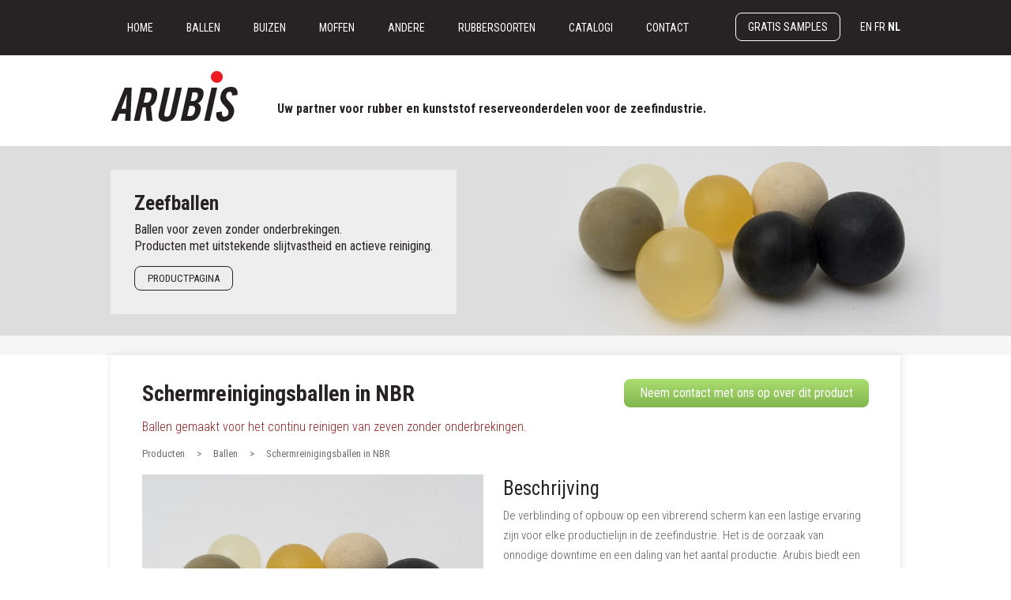

--- FILE ---
content_type: text/html; charset=UTF-8
request_url: https://www.arubis.be/nl/products/schermreinigingsballen-in-nbr/
body_size: 9346
content:


<!DOCTYPE html>
<html>

<head>
	<meta charset="UTF-8">
	<meta name="viewport" content="width=device-width, initial-scale=1, maximum-scale=1, user-scalable=no">
	<title>Schermreinigingsballen in NBR | Arubis</title>
	<link rel="profile" href="http://gmpg.org/xfn/11">
	<link rel="pingback" href="https://www.arubis.be/xmlrpc.php">
	<link href='https://fonts.googleapis.com/css?family=Roboto+Condensed:400,700,300' rel='stylesheet' type='text/css'>
	<link rel="stylesheet" href="https://www.arubis.be/wp-content/themes/arubis/style.css?s" type="text/css" />
	<!--[if lt IE 9]>
	<script src="https://www.arubis.be/wp-content/themes/arubis/js/html5.js"></script>
	<![endif]-->

	<!-- Google Analytics -->
	<script>
		(function(i,s,o,g,r,a,m){i['GoogleAnalyticsObject']=r;i[r]=i[r]||function(){
		(i[r].q=i[r].q||[]).push(arguments)},i[r].l=1*new Date();a=s.createElement(o),
		m=s.getElementsByTagName(o)[0];a.async=1;a.src=g;m.parentNode.insertBefore(a,m)
		})(window,document,'script','https://www.google-analytics.com/analytics.js','ga');

		ga('create', 'UA-31015356-1', 'auto');
		ga('send', 'pageview');
	</script>

	<!-- Alexa Script -->
	<script type="text/javascript">
	_atrk_opts = { atrk_acct:"sfR3n1aMp410uP", domain:"arubis.be",dynamic: true};
	(function() { var as = document.createElement('script'); as.type = 'text/javascript'; as.async = true; as.src = "https://d31qbv1cthcecs.cloudfront.net/atrk.js"; var s = document.getElementsByTagName('script')[0];s.parentNode.insertBefore(as, s); })();
	</script>
	<noscript><img src="https://d5nxst8fruw4z.cloudfront.net/atrk.gif?account=sfR3n1aMp410uP" style="display:none" height="1" width="1" alt="" /></noscript>

	<meta name='robots' content='index, follow, max-image-preview:large, max-snippet:-1, max-video-preview:-1' />
<link rel="alternate" href="https://www.arubis.be/products/screen-cleaning-balls-nbr/" hreflang="en" />
<link rel="alternate" href="https://www.arubis.be/fr/products/balles-de-nettoyage-decran-en-nbr/" hreflang="fr" />
<link rel="alternate" href="https://www.arubis.be/nl/products/schermreinigingsballen-in-nbr/" hreflang="nl" />

	<!-- This site is optimized with the Yoast SEO plugin v19.10 - https://yoast.com/wordpress/plugins/seo/ -->
	<meta name="description" content="Screen cleaning or deblinding balls manufactured to clean the screens, meshes and sieves in the sifting industry." />
	<link rel="canonical" href="https://www.arubis.be/nl/products/schermreinigingsballen-in-nbr/" />
	<meta property="og:locale" content="nl_BE" />
	<meta property="og:locale:alternate" content="en_US" />
	<meta property="og:locale:alternate" content="fr_FR" />
	<meta property="og:type" content="article" />
	<meta property="og:title" content="Schermreinigingsballen in NBR | Arubis" />
	<meta property="og:description" content="Screen cleaning or deblinding balls manufactured to clean the screens, meshes and sieves in the sifting industry." />
	<meta property="og:url" content="https://www.arubis.be/nl/products/schermreinigingsballen-in-nbr/" />
	<meta property="og:site_name" content="Arubis" />
	<meta name="twitter:card" content="summary_large_image" />
	<script type="application/ld+json" class="yoast-schema-graph">{"@context":"https://schema.org","@graph":[{"@type":"WebPage","@id":"https://www.arubis.be/nl/products/schermreinigingsballen-in-nbr/","url":"https://www.arubis.be/nl/products/schermreinigingsballen-in-nbr/","name":"Schermreinigingsballen in NBR | Arubis","isPartOf":{"@id":"https://www.arubis.be/nl/start/#website"},"datePublished":"2018-05-03T12:39:24+00:00","dateModified":"2018-05-03T12:39:24+00:00","description":"Screen cleaning or deblinding balls manufactured to clean the screens, meshes and sieves in the sifting industry.","breadcrumb":{"@id":"https://www.arubis.be/nl/products/schermreinigingsballen-in-nbr/#breadcrumb"},"inLanguage":"nl-BE","potentialAction":[{"@type":"ReadAction","target":["https://www.arubis.be/nl/products/schermreinigingsballen-in-nbr/"]}]},{"@type":"BreadcrumbList","@id":"https://www.arubis.be/nl/products/schermreinigingsballen-in-nbr/#breadcrumb","itemListElement":[{"@type":"ListItem","position":1,"name":"Home","item":"https://www.arubis.be/nl/start/"},{"@type":"ListItem","position":2,"name":"Products","item":"https://www.arubis.be/nl/products/"},{"@type":"ListItem","position":3,"name":"Schermreinigingsballen in NBR"}]},{"@type":"WebSite","@id":"https://www.arubis.be/nl/start/#website","url":"https://www.arubis.be/nl/start/","name":"Arubis","description":"Rubber and plastic spare parts for sifters and the sifting industry","potentialAction":[{"@type":"SearchAction","target":{"@type":"EntryPoint","urlTemplate":"https://www.arubis.be/nl/start/?s={search_term_string}"},"query-input":"required name=search_term_string"}],"inLanguage":"nl-BE"}]}</script>
	<!-- / Yoast SEO plugin. -->


<link rel='dns-prefetch' href='//cdnjs.cloudflare.com' />
<script type="text/javascript">
window._wpemojiSettings = {"baseUrl":"https:\/\/s.w.org\/images\/core\/emoji\/14.0.0\/72x72\/","ext":".png","svgUrl":"https:\/\/s.w.org\/images\/core\/emoji\/14.0.0\/svg\/","svgExt":".svg","source":{"concatemoji":"https:\/\/www.arubis.be\/wp-includes\/js\/wp-emoji-release.min.js?ver=6.1.9"}};
/*! This file is auto-generated */
!function(e,a,t){var n,r,o,i=a.createElement("canvas"),p=i.getContext&&i.getContext("2d");function s(e,t){var a=String.fromCharCode,e=(p.clearRect(0,0,i.width,i.height),p.fillText(a.apply(this,e),0,0),i.toDataURL());return p.clearRect(0,0,i.width,i.height),p.fillText(a.apply(this,t),0,0),e===i.toDataURL()}function c(e){var t=a.createElement("script");t.src=e,t.defer=t.type="text/javascript",a.getElementsByTagName("head")[0].appendChild(t)}for(o=Array("flag","emoji"),t.supports={everything:!0,everythingExceptFlag:!0},r=0;r<o.length;r++)t.supports[o[r]]=function(e){if(p&&p.fillText)switch(p.textBaseline="top",p.font="600 32px Arial",e){case"flag":return s([127987,65039,8205,9895,65039],[127987,65039,8203,9895,65039])?!1:!s([55356,56826,55356,56819],[55356,56826,8203,55356,56819])&&!s([55356,57332,56128,56423,56128,56418,56128,56421,56128,56430,56128,56423,56128,56447],[55356,57332,8203,56128,56423,8203,56128,56418,8203,56128,56421,8203,56128,56430,8203,56128,56423,8203,56128,56447]);case"emoji":return!s([129777,127995,8205,129778,127999],[129777,127995,8203,129778,127999])}return!1}(o[r]),t.supports.everything=t.supports.everything&&t.supports[o[r]],"flag"!==o[r]&&(t.supports.everythingExceptFlag=t.supports.everythingExceptFlag&&t.supports[o[r]]);t.supports.everythingExceptFlag=t.supports.everythingExceptFlag&&!t.supports.flag,t.DOMReady=!1,t.readyCallback=function(){t.DOMReady=!0},t.supports.everything||(n=function(){t.readyCallback()},a.addEventListener?(a.addEventListener("DOMContentLoaded",n,!1),e.addEventListener("load",n,!1)):(e.attachEvent("onload",n),a.attachEvent("onreadystatechange",function(){"complete"===a.readyState&&t.readyCallback()})),(e=t.source||{}).concatemoji?c(e.concatemoji):e.wpemoji&&e.twemoji&&(c(e.twemoji),c(e.wpemoji)))}(window,document,window._wpemojiSettings);
</script>
<style type="text/css">
img.wp-smiley,
img.emoji {
	display: inline !important;
	border: none !important;
	box-shadow: none !important;
	height: 1em !important;
	width: 1em !important;
	margin: 0 0.07em !important;
	vertical-align: -0.1em !important;
	background: none !important;
	padding: 0 !important;
}
</style>
	<link rel='stylesheet' id='wp-block-library-css' href='https://www.arubis.be/wp-includes/css/dist/block-library/style.min.css?ver=6.1.9' type='text/css' media='all' />
<link rel='stylesheet' id='classic-theme-styles-css' href='https://www.arubis.be/wp-includes/css/classic-themes.min.css?ver=1' type='text/css' media='all' />
<style id='global-styles-inline-css' type='text/css'>
body{--wp--preset--color--black: #000000;--wp--preset--color--cyan-bluish-gray: #abb8c3;--wp--preset--color--white: #ffffff;--wp--preset--color--pale-pink: #f78da7;--wp--preset--color--vivid-red: #cf2e2e;--wp--preset--color--luminous-vivid-orange: #ff6900;--wp--preset--color--luminous-vivid-amber: #fcb900;--wp--preset--color--light-green-cyan: #7bdcb5;--wp--preset--color--vivid-green-cyan: #00d084;--wp--preset--color--pale-cyan-blue: #8ed1fc;--wp--preset--color--vivid-cyan-blue: #0693e3;--wp--preset--color--vivid-purple: #9b51e0;--wp--preset--gradient--vivid-cyan-blue-to-vivid-purple: linear-gradient(135deg,rgba(6,147,227,1) 0%,rgb(155,81,224) 100%);--wp--preset--gradient--light-green-cyan-to-vivid-green-cyan: linear-gradient(135deg,rgb(122,220,180) 0%,rgb(0,208,130) 100%);--wp--preset--gradient--luminous-vivid-amber-to-luminous-vivid-orange: linear-gradient(135deg,rgba(252,185,0,1) 0%,rgba(255,105,0,1) 100%);--wp--preset--gradient--luminous-vivid-orange-to-vivid-red: linear-gradient(135deg,rgba(255,105,0,1) 0%,rgb(207,46,46) 100%);--wp--preset--gradient--very-light-gray-to-cyan-bluish-gray: linear-gradient(135deg,rgb(238,238,238) 0%,rgb(169,184,195) 100%);--wp--preset--gradient--cool-to-warm-spectrum: linear-gradient(135deg,rgb(74,234,220) 0%,rgb(151,120,209) 20%,rgb(207,42,186) 40%,rgb(238,44,130) 60%,rgb(251,105,98) 80%,rgb(254,248,76) 100%);--wp--preset--gradient--blush-light-purple: linear-gradient(135deg,rgb(255,206,236) 0%,rgb(152,150,240) 100%);--wp--preset--gradient--blush-bordeaux: linear-gradient(135deg,rgb(254,205,165) 0%,rgb(254,45,45) 50%,rgb(107,0,62) 100%);--wp--preset--gradient--luminous-dusk: linear-gradient(135deg,rgb(255,203,112) 0%,rgb(199,81,192) 50%,rgb(65,88,208) 100%);--wp--preset--gradient--pale-ocean: linear-gradient(135deg,rgb(255,245,203) 0%,rgb(182,227,212) 50%,rgb(51,167,181) 100%);--wp--preset--gradient--electric-grass: linear-gradient(135deg,rgb(202,248,128) 0%,rgb(113,206,126) 100%);--wp--preset--gradient--midnight: linear-gradient(135deg,rgb(2,3,129) 0%,rgb(40,116,252) 100%);--wp--preset--duotone--dark-grayscale: url('#wp-duotone-dark-grayscale');--wp--preset--duotone--grayscale: url('#wp-duotone-grayscale');--wp--preset--duotone--purple-yellow: url('#wp-duotone-purple-yellow');--wp--preset--duotone--blue-red: url('#wp-duotone-blue-red');--wp--preset--duotone--midnight: url('#wp-duotone-midnight');--wp--preset--duotone--magenta-yellow: url('#wp-duotone-magenta-yellow');--wp--preset--duotone--purple-green: url('#wp-duotone-purple-green');--wp--preset--duotone--blue-orange: url('#wp-duotone-blue-orange');--wp--preset--font-size--small: 13px;--wp--preset--font-size--medium: 20px;--wp--preset--font-size--large: 36px;--wp--preset--font-size--x-large: 42px;--wp--preset--spacing--20: 0.44rem;--wp--preset--spacing--30: 0.67rem;--wp--preset--spacing--40: 1rem;--wp--preset--spacing--50: 1.5rem;--wp--preset--spacing--60: 2.25rem;--wp--preset--spacing--70: 3.38rem;--wp--preset--spacing--80: 5.06rem;}:where(.is-layout-flex){gap: 0.5em;}body .is-layout-flow > .alignleft{float: left;margin-inline-start: 0;margin-inline-end: 2em;}body .is-layout-flow > .alignright{float: right;margin-inline-start: 2em;margin-inline-end: 0;}body .is-layout-flow > .aligncenter{margin-left: auto !important;margin-right: auto !important;}body .is-layout-constrained > .alignleft{float: left;margin-inline-start: 0;margin-inline-end: 2em;}body .is-layout-constrained > .alignright{float: right;margin-inline-start: 2em;margin-inline-end: 0;}body .is-layout-constrained > .aligncenter{margin-left: auto !important;margin-right: auto !important;}body .is-layout-constrained > :where(:not(.alignleft):not(.alignright):not(.alignfull)){max-width: var(--wp--style--global--content-size);margin-left: auto !important;margin-right: auto !important;}body .is-layout-constrained > .alignwide{max-width: var(--wp--style--global--wide-size);}body .is-layout-flex{display: flex;}body .is-layout-flex{flex-wrap: wrap;align-items: center;}body .is-layout-flex > *{margin: 0;}:where(.wp-block-columns.is-layout-flex){gap: 2em;}.has-black-color{color: var(--wp--preset--color--black) !important;}.has-cyan-bluish-gray-color{color: var(--wp--preset--color--cyan-bluish-gray) !important;}.has-white-color{color: var(--wp--preset--color--white) !important;}.has-pale-pink-color{color: var(--wp--preset--color--pale-pink) !important;}.has-vivid-red-color{color: var(--wp--preset--color--vivid-red) !important;}.has-luminous-vivid-orange-color{color: var(--wp--preset--color--luminous-vivid-orange) !important;}.has-luminous-vivid-amber-color{color: var(--wp--preset--color--luminous-vivid-amber) !important;}.has-light-green-cyan-color{color: var(--wp--preset--color--light-green-cyan) !important;}.has-vivid-green-cyan-color{color: var(--wp--preset--color--vivid-green-cyan) !important;}.has-pale-cyan-blue-color{color: var(--wp--preset--color--pale-cyan-blue) !important;}.has-vivid-cyan-blue-color{color: var(--wp--preset--color--vivid-cyan-blue) !important;}.has-vivid-purple-color{color: var(--wp--preset--color--vivid-purple) !important;}.has-black-background-color{background-color: var(--wp--preset--color--black) !important;}.has-cyan-bluish-gray-background-color{background-color: var(--wp--preset--color--cyan-bluish-gray) !important;}.has-white-background-color{background-color: var(--wp--preset--color--white) !important;}.has-pale-pink-background-color{background-color: var(--wp--preset--color--pale-pink) !important;}.has-vivid-red-background-color{background-color: var(--wp--preset--color--vivid-red) !important;}.has-luminous-vivid-orange-background-color{background-color: var(--wp--preset--color--luminous-vivid-orange) !important;}.has-luminous-vivid-amber-background-color{background-color: var(--wp--preset--color--luminous-vivid-amber) !important;}.has-light-green-cyan-background-color{background-color: var(--wp--preset--color--light-green-cyan) !important;}.has-vivid-green-cyan-background-color{background-color: var(--wp--preset--color--vivid-green-cyan) !important;}.has-pale-cyan-blue-background-color{background-color: var(--wp--preset--color--pale-cyan-blue) !important;}.has-vivid-cyan-blue-background-color{background-color: var(--wp--preset--color--vivid-cyan-blue) !important;}.has-vivid-purple-background-color{background-color: var(--wp--preset--color--vivid-purple) !important;}.has-black-border-color{border-color: var(--wp--preset--color--black) !important;}.has-cyan-bluish-gray-border-color{border-color: var(--wp--preset--color--cyan-bluish-gray) !important;}.has-white-border-color{border-color: var(--wp--preset--color--white) !important;}.has-pale-pink-border-color{border-color: var(--wp--preset--color--pale-pink) !important;}.has-vivid-red-border-color{border-color: var(--wp--preset--color--vivid-red) !important;}.has-luminous-vivid-orange-border-color{border-color: var(--wp--preset--color--luminous-vivid-orange) !important;}.has-luminous-vivid-amber-border-color{border-color: var(--wp--preset--color--luminous-vivid-amber) !important;}.has-light-green-cyan-border-color{border-color: var(--wp--preset--color--light-green-cyan) !important;}.has-vivid-green-cyan-border-color{border-color: var(--wp--preset--color--vivid-green-cyan) !important;}.has-pale-cyan-blue-border-color{border-color: var(--wp--preset--color--pale-cyan-blue) !important;}.has-vivid-cyan-blue-border-color{border-color: var(--wp--preset--color--vivid-cyan-blue) !important;}.has-vivid-purple-border-color{border-color: var(--wp--preset--color--vivid-purple) !important;}.has-vivid-cyan-blue-to-vivid-purple-gradient-background{background: var(--wp--preset--gradient--vivid-cyan-blue-to-vivid-purple) !important;}.has-light-green-cyan-to-vivid-green-cyan-gradient-background{background: var(--wp--preset--gradient--light-green-cyan-to-vivid-green-cyan) !important;}.has-luminous-vivid-amber-to-luminous-vivid-orange-gradient-background{background: var(--wp--preset--gradient--luminous-vivid-amber-to-luminous-vivid-orange) !important;}.has-luminous-vivid-orange-to-vivid-red-gradient-background{background: var(--wp--preset--gradient--luminous-vivid-orange-to-vivid-red) !important;}.has-very-light-gray-to-cyan-bluish-gray-gradient-background{background: var(--wp--preset--gradient--very-light-gray-to-cyan-bluish-gray) !important;}.has-cool-to-warm-spectrum-gradient-background{background: var(--wp--preset--gradient--cool-to-warm-spectrum) !important;}.has-blush-light-purple-gradient-background{background: var(--wp--preset--gradient--blush-light-purple) !important;}.has-blush-bordeaux-gradient-background{background: var(--wp--preset--gradient--blush-bordeaux) !important;}.has-luminous-dusk-gradient-background{background: var(--wp--preset--gradient--luminous-dusk) !important;}.has-pale-ocean-gradient-background{background: var(--wp--preset--gradient--pale-ocean) !important;}.has-electric-grass-gradient-background{background: var(--wp--preset--gradient--electric-grass) !important;}.has-midnight-gradient-background{background: var(--wp--preset--gradient--midnight) !important;}.has-small-font-size{font-size: var(--wp--preset--font-size--small) !important;}.has-medium-font-size{font-size: var(--wp--preset--font-size--medium) !important;}.has-large-font-size{font-size: var(--wp--preset--font-size--large) !important;}.has-x-large-font-size{font-size: var(--wp--preset--font-size--x-large) !important;}
.wp-block-navigation a:where(:not(.wp-element-button)){color: inherit;}
:where(.wp-block-columns.is-layout-flex){gap: 2em;}
.wp-block-pullquote{font-size: 1.5em;line-height: 1.6;}
</style>
<link rel='stylesheet' id='cookie-law-info-css' href='https://www.arubis.be/wp-content/plugins/cookie-law-info/legacy/public/css/cookie-law-info-public.css?ver=3.0.5' type='text/css' media='all' />
<link rel='stylesheet' id='cookie-law-info-gdpr-css' href='https://www.arubis.be/wp-content/plugins/cookie-law-info/legacy/public/css/cookie-law-info-gdpr.css?ver=3.0.5' type='text/css' media='all' />
<script type='text/javascript' src='https://www.arubis.be/wp-includes/js/jquery/jquery.min.js?ver=3.6.1' id='jquery-core-js'></script>
<script type='text/javascript' src='https://www.arubis.be/wp-includes/js/jquery/jquery-migrate.min.js?ver=3.3.2' id='jquery-migrate-js'></script>
<script type='text/javascript' id='cookie-law-info-js-extra'>
/* <![CDATA[ */
var Cli_Data = {"nn_cookie_ids":[],"cookielist":[],"non_necessary_cookies":[],"ccpaEnabled":"","ccpaRegionBased":"","ccpaBarEnabled":"","strictlyEnabled":["necessary","obligatoire"],"ccpaType":"gdpr","js_blocking":"","custom_integration":"","triggerDomRefresh":"","secure_cookies":""};
var cli_cookiebar_settings = {"animate_speed_hide":"500","animate_speed_show":"500","background":"#FFF","border":"#b1a6a6c2","border_on":"","button_1_button_colour":"#000","button_1_button_hover":"#000000","button_1_link_colour":"#fff","button_1_as_button":"1","button_1_new_win":"","button_2_button_colour":"#333","button_2_button_hover":"#292929","button_2_link_colour":"#444","button_2_as_button":"","button_2_hidebar":"","button_3_button_colour":"#000","button_3_button_hover":"#000000","button_3_link_colour":"#fff","button_3_as_button":"1","button_3_new_win":"","button_4_button_colour":"#000","button_4_button_hover":"#000000","button_4_link_colour":"#62a329","button_4_as_button":"","button_7_button_colour":"#61a229","button_7_button_hover":"#4e8221","button_7_link_colour":"#fff","button_7_as_button":"1","button_7_new_win":"","font_family":"inherit","header_fix":"","notify_animate_hide":"1","notify_animate_show":"","notify_div_id":"#cookie-law-info-bar","notify_position_horizontal":"right","notify_position_vertical":"bottom","scroll_close":"","scroll_close_reload":"","accept_close_reload":"","reject_close_reload":"","showagain_tab":"1","showagain_background":"#fff","showagain_border":"#000","showagain_div_id":"#cookie-law-info-again","showagain_x_position":"100px","text":"#000","show_once_yn":"","show_once":"10000","logging_on":"","as_popup":"","popup_overlay":"1","bar_heading_text":"","cookie_bar_as":"banner","popup_showagain_position":"bottom-right","widget_position":"left"};
var log_object = {"ajax_url":"https:\/\/www.arubis.be\/wp-admin\/admin-ajax.php"};
/* ]]> */
</script>
<script type='text/javascript' src='https://www.arubis.be/wp-content/plugins/cookie-law-info/legacy/public/js/cookie-law-info-public.js?ver=3.0.5' id='cookie-law-info-js'></script>
<script type='text/javascript' src='http://cdnjs.cloudflare.com/ajax/libs/gsap/latest/TweenMax.min.js?ver=6.1.9' id='tweenmax-js'></script>
<script type='text/javascript' src='http://cdnjs.cloudflare.com/ajax/libs/gsap/latest/plugins/ScrollToPlugin.min.js?ver=6.1.9' id='scrollto-js'></script>
<script type='text/javascript' src='https://www.arubis.be/wp-content/themes/arubis/js/Chart.min.js?ver=6.1.9' id='chartjs-js'></script>
<script type='text/javascript' src='https://www.arubis.be/wp-content/themes/arubis/js/jquery.elevateZoom-3.0.8.min.js?ver=6.1.9' id='productzoom-js'></script>
<script type='text/javascript' src='https://www.arubis.be/wp-content/themes/arubis/js/jquery.arubis.js?ver=6.1.9' id='arubis-js'></script>
<link rel="https://api.w.org/" href="https://www.arubis.be/wp-json/" /><link rel="EditURI" type="application/rsd+xml" title="RSD" href="https://www.arubis.be/xmlrpc.php?rsd" />
<link rel="wlwmanifest" type="application/wlwmanifest+xml" href="https://www.arubis.be/wp-includes/wlwmanifest.xml" />
<meta name="generator" content="WordPress 6.1.9" />
<link rel='shortlink' href='https://www.arubis.be/?p=398' />
<link rel="alternate" type="application/json+oembed" href="https://www.arubis.be/wp-json/oembed/1.0/embed?url=https%3A%2F%2Fwww.arubis.be%2Fnl%2Fproducts%2Fschermreinigingsballen-in-nbr%2F" />
<link rel="alternate" type="text/xml+oembed" href="https://www.arubis.be/wp-json/oembed/1.0/embed?url=https%3A%2F%2Fwww.arubis.be%2Fnl%2Fproducts%2Fschermreinigingsballen-in-nbr%2F&#038;format=xml" />
</head>
<body>

<script>
  (function(i,s,o,g,r,a,m){i['GoogleAnalyticsObject']=r;i[r]=i[r]||function(){
  (i[r].q=i[r].q||[]).push(arguments)},i[r].l=1*new Date();a=s.createElement(o),
  m=s.getElementsByTagName(o)[0];a.async=1;a.src=g;m.parentNode.insertBefore(a,m)
  })(window,document,'script','//www.google-analytics.com/analytics.js','ga');

  ga('create', 'UA-31015356-1', 'auto');
  ga('send', 'pageview');
</script>


<div class="resp-nav">
	<div class="rnt-wrap">
		<div class="nav-tablet">
			<div class="navlist">
				<span class="navtitle">Ballen</span>
				<ul>

				<li><a href="https://www.arubis.be/nl/products/metaaldetecteerbare-ballen-pu-en-silicone/">Metaaldetecteerbare ballen in PU en silicone</a></li><li><a href="https://www.arubis.be/nl/products/schermreinigingsballen-voor-zeven/">Schermreinigingsballen voor zeven</a></li><li><a href="https://www.arubis.be/nl/products/magnetisch-detecteerbare-ballen/">Magnetisch detecteerbare ballen</a></li><li><a href="https://www.arubis.be/nl/products/sponsballen-voorvan-cementpijpen/">Sponsballen voor het reinigen van cementpijpen</a></li><li><a href="https://www.arubis.be/nl/products/speciale-ballen/">Speciale ballen</a></li><li><a href="https://www.arubis.be/nl/products/parallellepipedum-ballen/">Parallellepipedum ballen</a></li><li><a href="https://www.arubis.be/nl/products/op-aanvraag/">Op aanvraag</a></li>
				</ul>

			</div>

			<div class="navlist">
				<span class="navtitle">Moffen</span>
				<ul>

				<li><a href="https://www.arubis.be/nl/products/gegoten-ribbelhoezen-rotex/">Gegoten ribbelhoezen Rotex®</a></li><li><a href="https://www.arubis.be/nl/products/gevormde-ribbelhulzen-sweco/">Gevormde ribbelhulzen Sweco®</a></li><li><a href="https://www.arubis.be/nl/products/op-aanvraag/">Op aanvraag</a></li>
				</ul>

				<span class="navtitle">Slangen</span>
				<ul>

				<li><a href="https://www.arubis.be/nl/products/gladde-polyurethaanslangen-pu-slangen/">Gladde polyurethaanslangen (PU-slangen)</a></li><li><a href="https://www.arubis.be/nl/products/op-aanvraag/">Op aanvraag</a></li>
				</ul>
			</div>

			<div class="navlist navlist-last">
				<span class="navtitle">Andere producten</span>
				<ul>

				<li><a href="https://www.arubis.be/nl/products/profielen-en-randbeschermers/">Profielen en randbeschermers</a></li><li><a href="https://www.arubis.be/nl/products/rubberen-inspect-natuurrubber-nr/">Rubberen inspectiekapjes in natuurrubber Sweco®</a></li><li><a href="https://www.arubis.be/nl/products/rubberen-inspectiekapjes-rotex/">Rubberen inspectiekapjes Rotex®</a></li><li><a href="https://www.arubis.be/nl/products/sliders-voor-zeven/">Sliders voor zeven</a></li><li><a href="https://www.arubis.be/nl/products/weegbalgen/">Weegbalgen</a></li><li><a href="https://www.arubis.be/nl/products/op-aanvraag/">Op aanvraag</a></li>
				</ul>

				<span class="navtitle">Info &amp; contact</span>
				<ul>
					<li><a href="https://www.arubis.be/qualities/">Qualites</a></li>
					<li><a href="https://www.arubis.be/catalogs/">Downloads</a></li>
					<li><a href="https://www.arubis.be/contact/">Contact us</a></li>
				</ul>

			</div>
		</div>

		<div class="nav-mobile">
			<span class="navtitle">Products</span>

			<select class="selectnav" name="product-nav">


				<option value="">Selecteer een product</option>

				
				<option value="https://www.arubis.be/nl/products/gegoten-ribbelhoezen-rotex/">Gegoten ribbelhoezen Rotex®</option>

				
				<option value="https://www.arubis.be/nl/products/gevormde-ribbelhulzen-sweco/">Gevormde ribbelhulzen Sweco®</option>

				
				<option value="https://www.arubis.be/nl/products/gladde-polyurethaanslangen-pu-slangen/">Gladde polyurethaanslangen (PU-slangen)</option>

				
				<option value="https://www.arubis.be/nl/products/metaaldetecteerbare-ballen-pu-en-silicone/">Metaaldetecteerbare ballen in PU en silicone</option>

				
				<option value="https://www.arubis.be/nl/products/profielen-en-randbeschermers/">Profielen en randbeschermers</option>

				
				<option value="https://www.arubis.be/nl/products/rubberen-inspect-natuurrubber-nr/">Rubberen inspectiekapjes in natuurrubber Sweco®</option>

				
				<option value="https://www.arubis.be/nl/products/rubberen-inspectiekapjes-rotex/">Rubberen inspectiekapjes Rotex®</option>

				
				<option value="https://www.arubis.be/nl/products/sliders-voor-zeven/">Sliders voor zeven</option>

				
				<option value="https://www.arubis.be/nl/products/weegbalgen/">Weegbalgen</option>

				
				<option value="https://www.arubis.be/nl/products/schermreinigingsballen-voor-zeven/">Schermreinigingsballen voor zeven</option>

				
				<option value="https://www.arubis.be/nl/products/magnetisch-detecteerbare-ballen/">Magnetisch detecteerbare ballen</option>

				
				<option value="https://www.arubis.be/nl/products/sponsballen-voorvan-cementpijpen/">Sponsballen voor het reinigen van cementpijpen</option>

				
				<option value="https://www.arubis.be/nl/products/speciale-ballen/">Speciale ballen</option>

				
				<option value="https://www.arubis.be/nl/products/parallellepipedum-ballen/">Parallellepipedum ballen</option>

				
				<option value="https://www.arubis.be/nl/products/op-aanvraag/">Op aanvraag</option>

				
			</select>

			<span class="navtitle">Info &amp; contact</span>
			<ul>

				
					<li><a href="https://www.arubis.be/qualities/">Rubbersoorten</a></li>
					<li><a href="https://www.arubis.be/nl/catalogussen/">Downloads</a></li>
					<li><a href="https://www.arubis.be/nl/contacteer-ons/">Contact</a></li>

				
			</ul>

		</div>
	</div>
</div>







<div class="headerbar">
	<div class="headerwrap">

		<ul id="menu-arubisnav-nl" class="arubisnav"><li id="menu-item-548" class="menu-item menu-item-type-post_type menu-item-object-page menu-item-home menu-item-548"><a href="https://www.arubis.be/nl/start/">Home</a></li>
<li id="menu-item-549" class="menu-item menu-item-type-post_type menu-item-object-page menu-item-549"><a href="https://www.arubis.be/nl/ballen/">Ballen</a></li>
<li id="menu-item-550" class="menu-item menu-item-type-post_type menu-item-object-page menu-item-550"><a href="https://www.arubis.be/nl/buizen/">Buizen</a></li>
<li id="menu-item-551" class="menu-item menu-item-type-post_type menu-item-object-page menu-item-551"><a href="https://www.arubis.be/nl/moffen/">Moffen</a></li>
<li id="menu-item-552" class="menu-item menu-item-type-post_type menu-item-object-page menu-item-552"><a href="https://www.arubis.be/nl/andere-producten/">Andere</a></li>
<li id="menu-item-553" class="menu-item menu-item-type-post_type menu-item-object-page menu-item-553"><a href="https://www.arubis.be/nl/soorten-rubber/">Rubbersoorten</a></li>
<li id="menu-item-554" class="menu-item menu-item-type-post_type menu-item-object-page menu-item-554"><a href="https://www.arubis.be/nl/catalogussen/">Catalogi</a></li>
<li id="menu-item-555" class="menu-item menu-item-type-post_type menu-item-object-page menu-item-555"><a href="https://www.arubis.be/nl/contacteer-ons/">Contact</a></li>
</ul>
		<a class="togglenav" href="">MENU</a>

		<div class="lang_selector">
			<span class="lang_selector_item"><a href="https://www.arubis.be/products/screen-cleaning-balls-nbr/">en</a> </span><span class="lang_selector_item"><a href="https://www.arubis.be/fr/products/balles-de-nettoyage-decran-en-nbr/">fr</a> </span><span class="lang_selector_item"><a href="https://www.arubis.be/nl/products/schermreinigingsballen-in-nbr/"><strong>nl</strong></a> </span>		</div>

					<a class="headersamples" href="https://www.arubis.be/nl/gratis-samples/">Gratis samples</a>
			</div>
</div>

<div class="nav-subpages subpage-home nav-menu-item-70">

	<ul>
		<li><a href="https://www.arubis.be/balls/">Balls</a>
			<ul class="sub-menu">
				<li><a href="https://www.arubis.be/nl/products/metaaldetecteerbare-ballen-pu-en-silicone/">Metaaldetecteerbare ballen in PU en silicone</a></li><li><a href="https://www.arubis.be/nl/products/schermreinigingsballen-voor-zeven/">Schermreinigingsballen voor zeven</a></li><li><a href="https://www.arubis.be/nl/products/magnetisch-detecteerbare-ballen/">Magnetisch detecteerbare ballen</a></li><li><a href="https://www.arubis.be/nl/products/sponsballen-voorvan-cementpijpen/">Sponsballen voor het reinigen van cementpijpen</a></li><li><a href="https://www.arubis.be/nl/products/speciale-ballen/">Speciale ballen</a></li><li><a href="https://www.arubis.be/nl/products/parallellepipedum-ballen/">Parallellepipedum ballen</a></li><li><a href="https://www.arubis.be/nl/products/op-aanvraag/">Op aanvraag</a></li>			</ul>
		</li>
	</ul>

	<ul>
		<li><a href="https://www.arubis.be/sleeves/">Sleeves</a>
			<ul class="sub-menu">
				<li><a href="https://www.arubis.be/nl/products/gegoten-ribbelhoezen-rotex/">Gegoten ribbelhoezen Rotex®</a></li><li><a href="https://www.arubis.be/nl/products/gevormde-ribbelhulzen-sweco/">Gevormde ribbelhulzen Sweco®</a></li><li><a href="https://www.arubis.be/nl/products/op-aanvraag/">Op aanvraag</a></li>			</ul>
		</li>
	</ul>

	<ul>
		<li><a href="https://www.arubis.be/hoses/">Hoses</a>
			<ul class="sub-menu">
				<li><a href="https://www.arubis.be/nl/products/gladde-polyurethaanslangen-pu-slangen/">Gladde polyurethaanslangen (PU-slangen)</a></li><li><a href="https://www.arubis.be/nl/products/op-aanvraag/">Op aanvraag</a></li>			</ul>
		</li>
	</ul>

	<ul>
		<li><a href="https://www.arubis.be/other-products/">Other Products</a>
			<ul class="sub-menu">
				<li><a href="https://www.arubis.be/nl/products/profielen-en-randbeschermers/">Profielen en randbeschermers</a></li><li><a href="https://www.arubis.be/nl/products/rubberen-inspect-natuurrubber-nr/">Rubberen inspectiekapjes in natuurrubber Sweco®</a></li><li><a href="https://www.arubis.be/nl/products/rubberen-inspectiekapjes-rotex/">Rubberen inspectiekapjes Rotex®</a></li><li><a href="https://www.arubis.be/nl/products/sliders-voor-zeven/">Sliders voor zeven</a></li><li><a href="https://www.arubis.be/nl/products/weegbalgen/">Weegbalgen</a></li><li><a href="https://www.arubis.be/nl/products/op-aanvraag/">Op aanvraag</a></li>			</ul>
		</li>
	</ul>

	<ul>
		<li><a href="https://www.arubis.be/contact/">Info &amp; Contact</a>
		<ul class="sub-menu">
			<li><a href="https://www.arubis.be/qualities/">Qualites</a></li>
			<li><a href="https://www.arubis.be/catalogs/">Downloads</a></li>
			<li><a href="https://www.arubis.be/contact/">Contact us</a></li>
		</ul>
	</ul>

</div>

<div class="nav-subpages subpage-balls nav-menu-item-67">


	<ul id="menu-subnav-screenballs" class="menu"><li id="menu-item-282" class="menu-item menu-item-type-post_type menu-item-object-arubis_products menu-item-has-children menu-item-282"><a href="https://www.arubis.be/products/screen-cleaning-balls/">Screen cleaning balls for sifting</a>
<ul class="sub-menu">
	<li id="menu-item-288" class="menu-item menu-item-type-post_type menu-item-object-arubis_products menu-item-288"><a href="https://www.arubis.be/products/sifting-balls-natural-rubber/">Sifting balls in Natural Rubber</a></li>
	<li id="menu-item-302" class="menu-item menu-item-type-post_type menu-item-object-arubis_products menu-item-302"><a href="https://www.arubis.be/products/sifting-balls-pu-polyballs/">Sifting balls in PU (polyballs)</a></li>
	<li id="menu-item-289" class="menu-item menu-item-type-post_type menu-item-object-arubis_products menu-item-289"><a href="https://www.arubis.be/products/sifting-balls-neoprene/">Sifting balls in Neoprene (CR)</a></li>
	<li id="menu-item-290" class="menu-item menu-item-type-post_type menu-item-object-arubis_products menu-item-290"><a href="https://www.arubis.be/products/sifting-balls-silicone/">Sifting balls in Silicone</a></li>
	<li id="menu-item-287" class="menu-item menu-item-type-post_type menu-item-object-arubis_products menu-item-287"><a href="https://www.arubis.be/products/screen-cleaning-balls-edpm/">Screen cleaning balls in EDPM</a></li>
	<li id="menu-item-283" class="menu-item menu-item-type-post_type menu-item-object-arubis_products menu-item-283"><a href="https://www.arubis.be/products/screen-cleaning-balls-sbr/">Screen cleaning balls in SBR</a></li>
	<li id="menu-item-284" class="menu-item menu-item-type-post_type menu-item-object-arubis_products menu-item-284"><a href="https://www.arubis.be/products/screen-cleaning-balls-hypalon/">Screen cleaning balls in Hypalon</a></li>
	<li id="menu-item-285" class="menu-item menu-item-type-post_type menu-item-object-arubis_products menu-item-285"><a href="https://www.arubis.be/products/screen-cleaning-balls-fluor-viton/">Screen cleaning balls in Fluor Viton</a></li>
	<li id="menu-item-286" class="menu-item menu-item-type-post_type menu-item-object-arubis_products menu-item-286"><a href="https://www.arubis.be/products/screen-cleaning-balls-nbr/">Screen cleaning balls in NBR</a></li>
</ul>
</li>
</ul><ul id="menu-subnav-floating" class="menu"><li id="menu-item-266" class="menu-item menu-item-type-post_type menu-item-object-arubis_products menu-item-266"><a href="https://www.arubis.be/products/rubber-valve-sealing-ball/">Rubber valve sealing balls</a></li>
</ul><ul id="menu-subnav-spongeballs" class="menu"><li id="menu-item-298" class="menu-item menu-item-type-post_type menu-item-object-arubis_products menu-item-has-children menu-item-298"><a href="https://www.arubis.be/products/sponge-cleaning-balls/">Sponge Cleaning Balls</a>
<ul class="sub-menu">
	<li id="menu-item-299" class="menu-item menu-item-type-post_type menu-item-object-arubis_products menu-item-299"><a href="https://www.arubis.be/products/sponge-cleaning-balls/">Sponge Balls for cleaning cement pipes</a></li>
	<li id="menu-item-300" class="menu-item menu-item-type-post_type menu-item-object-arubis_products menu-item-300"><a href="https://www.arubis.be/products/tube-cleaning-balls-foam/">Tube cleaning balls in foam</a></li>
</ul>
</li>
</ul><ul id="menu-subnav-ballastballs" class="menu"><li id="menu-item-248" class="menu-item menu-item-type-post_type menu-item-object-arubis_products menu-item-has-children menu-item-248"><a href="https://www.arubis.be/products/ballast-balls-in-epdm/">Ballast balls in EPDM</a>
<ul class="sub-menu">
	<li id="menu-item-249" class="menu-item menu-item-type-post_type menu-item-object-arubis_products menu-item-249"><a href="https://www.arubis.be/products/ballast-balls-in-natural-rubber/">Ballast balls in Natural Rubber</a></li>
	<li id="menu-item-250" class="menu-item menu-item-type-post_type menu-item-object-arubis_products menu-item-250"><a href="https://www.arubis.be/products/ballast-balls-in-nbr/">Ballast balls in Nitrile Buna Rubber (NBR)</a></li>
	<li id="menu-item-251" class="menu-item menu-item-type-post_type menu-item-object-arubis_products menu-item-251"><a href="https://www.arubis.be/products/ballast-balls-in-pu/">Ballast balls in Polyurethane Rubber (PU)</a></li>
</ul>
</li>
</ul><ul id="menu-subnav-magnetic" class="menu"><li id="menu-item-264" class="menu-item menu-item-type-post_type menu-item-object-arubis_products menu-item-has-children menu-item-264"><a href="https://www.arubis.be/products/magnetic-detectable-balls/">Detectable balls with metal insert</a>
<ul class="sub-menu">
	<li id="menu-item-263" class="menu-item menu-item-type-post_type menu-item-object-arubis_products menu-item-263"><a href="https://www.arubis.be/products/magnetic-detectable-cleaning-balls/">Detectable screen cleaning balls with metal insert</a></li>
	<li id="menu-item-259" class="menu-item menu-item-type-post_type menu-item-object-arubis_products menu-item-259"><a href="https://www.arubis.be/products/magnetic-detectable-balls-nr/">Detectable balls in Natural Rubber (NR)</a></li>
	<li id="menu-item-261" class="menu-item menu-item-type-post_type menu-item-object-arubis_products menu-item-261"><a href="https://www.arubis.be/products/magnetic-detectable-balls-cr/">Detectable weighted balls in Neoprene (CR)</a></li>
</ul>
</li>
</ul><div class="clearboth"></div><ul id="menu-subnav-specialballs" class="menu"><li id="menu-item-296" class="menu-item menu-item-type-post_type menu-item-object-arubis_products menu-item-has-children menu-item-296"><a href="https://www.arubis.be/products/special-balls/">Special balls</a>
<ul class="sub-menu">
	<li id="menu-item-297" class="menu-item menu-item-type-post_type menu-item-object-arubis_products menu-item-297"><a href="https://www.arubis.be/products/screen-cleaning-balls-egg-form/">Screen cleaning balls with an egg form</a></li>
</ul>
</li>
</ul><ul id="menu-subnav-paraballs" class="menu"><li id="menu-item-294" class="menu-item menu-item-type-post_type menu-item-object-arubis_products menu-item-has-children menu-item-294"><a href="https://www.arubis.be/products/parallellepipidum-balls/">Parallellepipidum balls</a>
<ul class="sub-menu">
	<li id="menu-item-295" class="menu-item menu-item-type-post_type menu-item-object-arubis_products menu-item-295"><a href="https://www.arubis.be/products/sifting-balls-random-bounce/">Sifting balls with a random bounce</a></li>
</ul>
</li>
</ul>
</div>

<div class="nav-subpages subpage-sleeves nav-menu-item-74">

	<ul id="menu-subnav-rotex" class="menu"><li id="menu-item-317" class="menu-item menu-item-type-post_type menu-item-object-arubis_products menu-item-has-children menu-item-317"><a href="https://www.arubis.be/products/molded-corrugated-sleeves-rotex/">Molded corrugated sleeves Rotex®</a>
<ul class="sub-menu">
	<li id="menu-item-316" class="menu-item menu-item-type-post_type menu-item-object-arubis_products menu-item-316"><a href="https://www.arubis.be/products/rotex-sleeves-natural-rubber/">Rotex® sleeves in Natural Rubber</a></li>
	<li id="menu-item-313" class="menu-item menu-item-type-post_type menu-item-object-arubis_products menu-item-313"><a href="https://www.arubis.be/products/rotex-sleeves-silicone/">Rotex® sleeves in Silicone</a></li>
	<li id="menu-item-314" class="menu-item menu-item-type-post_type menu-item-object-arubis_products menu-item-314"><a href="https://www.arubis.be/products/rotex-sleeves-neoprene/">Rotex® sleeves in Neoprene</a></li>
	<li id="menu-item-315" class="menu-item menu-item-type-post_type menu-item-object-arubis_products menu-item-315"><a href="https://www.arubis.be/products/rotex-sleeves-edpm/">Rotex® sleeves in EDPM</a></li>
</ul>
</li>
</ul><ul id="menu-subnav-sweco" class="menu"><li id="menu-item-322" class="menu-item menu-item-type-post_type menu-item-object-arubis_products menu-item-has-children menu-item-322"><a href="https://www.arubis.be/products/molded-corrugated-sleeves-sweco/">Molded corrugated sleeves Sweco®</a>
<ul class="sub-menu">
	<li id="menu-item-321" class="menu-item menu-item-type-post_type menu-item-object-arubis_products menu-item-321"><a href="https://www.arubis.be/products/sweco-sleeves-natural-rubber/">Sweco® sleeves in Natural Rubber</a></li>
	<li id="menu-item-319" class="menu-item menu-item-type-post_type menu-item-object-arubis_products menu-item-319"><a href="https://www.arubis.be/products/sweco-sleeves-silicone/">Sweco® sleeves in Silicone</a></li>
	<li id="menu-item-318" class="menu-item menu-item-type-post_type menu-item-object-arubis_products menu-item-318"><a href="https://www.arubis.be/products/sweco-sleeves-neoprene/">Sweco® sleeves in Neoprene</a></li>
	<li id="menu-item-320" class="menu-item menu-item-type-post_type menu-item-object-arubis_products menu-item-320"><a href="https://www.arubis.be/products/sweco-sleeves-epdm/">Sweco® rubber sleeves in EPDM</a></li>
</ul>
</li>
</ul>
	<ul>
		<li><a href="https://www.arubis.be/contact/">Info &amp; Contact</a>
		<ul class="sub-menu">
			<li><a href="https://www.arubis.be/qualities/">Qualites</a></li>
			<li><a href="https://www.arubis.be/catalogs/">Downloads</a></li>
			<li><a href="https://www.arubis.be/contact/">Contact us</a></li>
		</ul>
	</ul>

</div>

<div class="subheader">
	<a href="https://www.arubis.be/nl/start" class="logo"></a>
			<span class="tagline">Uw partner voor rubber en kunststof reserveonderdelen voor de zeefindustrie.</span>
	
</div>


	<div class="productheader ph-scb">
		<div class="ph-wrap">
			<div class="phinfo">
				<h2>Zeefballen</h2>
				<span>Ballen voor zeven zonder onderbrekingen. <br /> Producten met uitstekende slijtvastheid en actieve reiniging.</span>
				<a href="https://www.arubis.be/nl/products/schermreinigingsballen-voor-zeven/" class="ph-button">Productpagina</a>
			</div>
		</div>
	</div>



<div class="clearboth"></div>

<div class="main">
	<div class="main-wrap">
				<!-- <div class="leavecontent">
			Our offices are closed <strong>from August 15th - 16th </strong>. We will be back on <strong>Monday August 19th</strong>.
		</div> -->

		<div class="content-single">
			<div class="selector box">
				<a href="#" class="filter">Filter by product &amp; rubber type</a>
				<div class="separator"></div>
				<div class="showing">Showing <strong>All products</strong></div>
			</div>

			
				<div class="product-full box">

											<a class="productcontact" href="https://www.arubis.be/nl/contacteer-ons/?i=398">Neem contact met ons op over dit product</a>
										<h4><a href="https://www.arubis.be/nl/products/schermreinigingsballen-in-nbr/">Schermreinigingsballen in NBR</a></h4>
					<span class="product-fullinfo">Ballen gemaakt voor het continu reinigen van zeven zonder onderbrekingen.</span>
					<ul class="breadcrumbs">
						<li><a href="https://www.arubis.be/nl/start">Producten</a></li>
						<li>&gt;</li>
						<li><a href="https://www.arubis.be/nl/start/ballen">Ballen</a></li>
						<li>&gt;</li>
						<li>Schermreinigingsballen in NBR</li>
					</ul>

									<div class="productGallery">
						<img class="productpreview" src="https://www.arubis.be/wp-content/uploads/2015/09/DSC01380-720x480.jpg" alt="Screen cleaning balls" >
					</div>

				

					<h5>Beschrijving</h5>
					<p class="p1">De verblinding of opbouw op een vibrerend scherm kan een lastige ervaring zijn voor elke productielijn in de zeefindustrie. Het is de oorzaak van onnodige downtime en een daling van het aantal productie. Arubis biedt een oplossing om de productie te verhogen met deblinde schermreinigingsballen.</p>

					
						<div class="prolist">
							<ul class="prolist">
<li>Grote verscheidenheid aan verbindingen om aan uw behoeften te voldoen</li>
<li>Aangepaste maten op aanvraag</li>
<li>Hoge kwaliteit en lange levensduur</li>
</ul>
						</div>

					
					<div class="clearboth"></div>

					<p>De meest efficiënte manier om zeven schoon te maken en de-blind te maken<br />
Reinigingsballen zijn de gemakkelijkste manier om zeven of netten in elk type productielijn te reinigen. De diversiteit aan verbindingen voor deze rubberen ballen zorgen ervoor dat een oplossing voor elke specifieke industrie kan worden geleverd.</p>
<p>Verkrijgbaar in verschillende verbindingen<br />
De reinigingsballen van het Arubis-scherm zijn er in veel verschillende kwaliteiten en samenstellingen. Elk komt met verschillende voordelen en toepassingen. Neem gerust contact op met Arubis voor vragen over de keuze van de compound voor uw bedrijfstype.</p>
<p>Verschillende soorten en vormen<br />
Deblindingballen kunnen op verzoek en in elke vorm worden geproduceerd. Standaardproductie omvat parallellepipedum-balletjes en speciale ballen met eivormen. Deze ballen hebben een ongelijke vorm en stuiteren willekeurig, waardoor gebieden in het gaas worden bereikt waarin normale ronde ballen niet zouden slagen.</p>



					
					
					<!-- Display the Producttable -->



--- FILE ---
content_type: text/css
request_url: https://www.arubis.be/wp-content/themes/arubis/style.css?s
body_size: 4375
content:
/*
Theme Name: Arubis
Author: Maxime Tolbecq
Author URI: http://www.climbthemountain.be;
Description: Theme for Arubis
Version: 1.0
*/


/*

-----------------------------------------------
Author: Mountain
Author website: http://www.climbthemountain.be
-----------------------------------------------

Colors: Gray - #272223; Red - #931E1D;

*/


/* RESET CSS */

html, body, div, span, applet, object, iframe, h1, h2, h3, h4, h5, h6, p, blockquote, pre, a, abbr, acronym, address, big, cite, code, del, dfn, em, img, ins, kbd, q, s, samp, small, strike, strong, sub, sup, tt, var, b, u, i, center, dl, dt, dd, ol, ul, li, fieldset, form, label, legend, table, caption, tbody, tfoot, thead, tr, th, td, article, aside, canvas, details, embed, figure, figcaption, footer, header, hgroup, menu, nav, output, ruby, section, summary, time, mark, audio, video {
	margin: 0;
	padding: 0;
	border: 0;
	font-size: 100%;
	font: inherit;
	vertical-align: baseline;
}

/* HTML DISPLAY ROLE */

article, aside, details, figcaption, figure, footer, header, hgroup, menu, nav, section {
	display: block;
}
body {
	line-height: 1;
	color: #272223;
}
ol, ul {
	list-style: none;
}
blockquote, q {
	quotes: none;
}
blockquote:before, blockquote:after, q:before, q:after {
	content: '';
	content: none;
}
table {
	border-collapse: collapse;
	border-spacing: 0;
}
.floatleft{
	float: left;
}

/* GLOBAL */

body{
	font-family: 'Roboto Condensed', sans-serif;
	-webkit-font-smoothing: antialiased;
}

.clearboth{
	clear: both;
}

h1{
	color: #931E1D;
	font-weight: 700;
	font-size: 16px;
	padding-top: 12px;
	padding-bottom: 7px;
}

h2{
	font-size: 25px;
	font-weight: 700;
	padding-bottom: 10px;
}

h3{
	font-size: 18px;
	color: #282323;
	font-weight: 700;
	padding-top: 20px;
}

h4{
	font-weight: 700;
	font-size: 28px;
	padding-top: 15px;
	padding-bottom: 15px;
}

h5{
	padding-top: 25px;
	font-size: 25px;
	font-weight: 500;
	padding-bottom: 10px;
	padding-left: 25px;
}

h6{
	display: block;
	font-size: 18px;
	font-weight: 700;
	padding-top: 35px;
	padding-bottom: 15px;
}

strong{
	font-weight: 700;
}

.headerbar{
	width: 100%;
	height: 70px;
	background-color: #272223;
}

.headerwrap, .subheader, .ph-wrap, .main-wrap, .footer-wrap{
	width: 90%;
	max-width: 1000px;
	margin: 0 auto;
}

.headerwrap ul{
	list-style: none;
}

.headerwrap ul li{
	float: left;
	height: 70px;
	line-height: 70px;
	text-transform: uppercase;
	margin-right: 0px;
	font-size: 14px;
	padding: 0 21px;

}

.headerwrap ul li:last-child{
	margin-right: 0px;

}

.headerwrap ul li.current-menu-item, .headerwrap ul li.current-menu-item:hover{
	background-color: #FFFFFF;
}

.headerwrap ul li:hover{
	background-color: #323131;
}

.headerwrap a, .headerwrap a:visited, .headerwrap a:hover{
	color: #FFFFFF;
	text-decoration: none;
}



.headerwrap ul li.current-menu-item a{
	color: #931E1D;
}

.headersamples{
	display: block;
	float: right;
	text-transform: uppercase;
	font-size: 14px;
	-webkit-border-radius: 8px;
	-moz-border-radius: 8px;
	border-radius: 8px;
	border: solid 1px white;
	padding: 10px 15px;
	margin-top: 16px;
}

.headersamples:hover{
	background-color: #323131;
}

.icon-phone, .icon-address, .icon-mail{
	width: 33px;
	height: 31px;
	display: block;
	float: left;
}

.icon-phone{
	background-image: url('img/icon-phone.png');
	margin-right: 5px;
}

.icon-address{
	background-image: url('img/icon-address.png');
	margin-right: 5px;
}

.icon-mail{
	background-image: url('img/icon-mail.png');
}

.subheader{
	padding-top: 20px;
	height: 95px;
}

.logo{
	width: 161px;
	height: 80px;
	background-image: url('img/logo-arubis.png');
	float: left;
}

.tagline{
	font-size: 16px;
	float: left;
	padding-top: 40px;
	/*margin-left: 50px;*/
	font-weight: 700;
	opacity: 0.0;
}

.productheader{
	clear: both;
	width: 100%;
	height: 240px;
	background: no-repeat center;
	background-size: 100%;
}

.ph-cb{
	background-image: url('img/header-cb.jpg');

}

.ph-scb{
	background-image: url('img/header-scb3.jpg');
}

.ph-msr{
	background-image: url('img/header-msr.jpg');
}

.ph-od{
	background-image: url('img/header-od.jpg');
}


.phinfo{
	padding: 30px;
	background-image: url('img/white50.png');
	display: table;
	margin-top: 30px;
	float: left;
}

.phinfo span{
	font-size: 16px;
	line-height: 21px;
}

.ph-button{
	display: table;
	text-transform: uppercase;
	padding: 8px 16px;
	-webkit-border-radius: 8px;
	-moz-border-radius: 8px;
	border-radius: 8px;
	border: solid 1px #272223;
	font-size: 13px;
	margin-top: 15px;
	transition: 0.2s;
}

.ph-button:hover{
	background-color: #272223;
	color: white;
}

a, a:hover, a:active, a:visited{
	text-decoration: none;
	color: #272223;
}

/* Lang selector */

.lang_selector{
	float: right;

	line-height: 68px;
	height: 70px;
	margin-left: 25px;
}

.lang_selector_item{
	text-transform: uppercase;
	color: white;
	font-size: 14px;
}

/* Temporary pages */



/* Header: subpages */

.nav-subpages{
	width: 90%;
	max-width: 1000px;
	/*height: 450px;*/
	background-color: #323131;
	position: absolute;
	margin: 0 auto;
	left: 0;
	right: 0;
	display: none;
	padding: 5px 40px 30px 40px;
	box-sizing: border-box;
	line-height: 29px;
	z-index: 99999;
}

.nav-subpages a, .nav-subpages a:hover, .nav-subpages a:active, .nav-subpages a:visited{
	color: white;
}

.nav-subpages ul{
	padding-top: 20px;
	width: 33%;
	float: left;
}

.sub-menu{
	width: 100% !important;
	padding-top: 0px !important;
}

.nav-subpages li{
	font-weight: 700;
	text-transform: uppercase;
	padding-bottom: 20px;
}

.nav-subpages li ul li{
	font-weight: normal;
	padding-bottom: 0px;
	text-transform: none;
	font-size: 15px;
}

.subpageHover{
	background-color: #323131;
}

/* MAIN */

.main{
	width: 100%;
	background-color: #f7f6f6;
}

.main-wrap{
	padding-top: 25px;
}

.content{
	float: left;
	width: calc( 100% - 253px);
	padding-bottom: 50px;
	margin-top: -12px;

}

.box{
	-webkit-box-shadow: 1px 1px 9px 1px rgba(0,0,0,0.1);
	-moz-box-shadow: 1px 1px 9px 1px rgba(0,0,0,0.1);
	box-shadow: 1px 1px 9px 1px rgba(0,0,0,0.1);
	background-color: white;
}

.selector{
	height: 50px;
	width: 100%;
	display: none;
}

.filter{
	font-size: 15px;
	line-height: 50px;
	vertical-align: middle;
	margin-left: 30px;
	padding-right: 15px;
	background: url('img/arrow.png') no-repeat right;
	float: left;
}

.separator{
	float: left;
	width: 1px;
	height: 30px;
	background-color: #ebe9e9;
	margin-top: 10px;
	margin-left: 30px;
}

.showing{
	float: left;
	font-size: 15px;
	line-height: 50px;
	vertical-align: middle;
	margin-left: 30px;
}

.product{
	width: 221px;
	float: left;
	margin-top: 12px;
	margin-left: 12px;
	padding: 10px;
	min-height: 221px;

}

.product img{
	width: 221px;
}

.product:nth-child(3n-1){
	margin-left: 0px !important;
}

.productinfo{
	font-size: 13px;
	line-height: 16px;
}

.product a, .product a:active, .product a:visited{
	text-decoration: none;
	color: #931E1D;
}

.product a:hover{
	text-decoration: underline;
}

/* Sidebar */

.sidebar{
	width: 241px;
	float: right;
	padding-bottom: 50px;
}

.sb-contact{
	width: 100%;
	padding-bottom: 10px;
}

.sb-contact ul{
	list-style: none;
	padding: 20px;
}

.sb-contact ul li{
	padding-left: 55px;
	line-height: 19px;
	font-size: 15px;
	margin-bottom: 15px;
	height: 32px;
	line-height: 32px;

}

.sb-phone{
	background: url('img/icon-phone-sb.png') no-repeat left;
}

.sb-address{
	background: url('img/icon-address-sb.png') no-repeat left;
}

.sb-mail{
	background: url('img/icon-mail-sb.png') no-repeat left;
}

.sb-item{
	text-align: center;
	width: 100%;
	padding: 25px 0px;
	margin-top: 13px;
}

.sb-item p{
	padding: 10px 20px;
	font-size: 14px;
	line-height: 19px;
}

.sb-button{
	display: inline-table;
	text-transform: uppercase;
	padding: 8px 16px;
	-webkit-border-radius: 8px;
	-moz-border-radius: 8px;
	border-radius: 8px;
	border: solid 1px #272223;
	font-size: 10px;
	margin-top: 5px;
	transition: 0.2s;
	font-weight: 700;
}

.sb-button:hover{
	background-color: #272223;
	color: white;
}

/* Footer */

.footer{
	clear: both;
	width: 100%;
	height: 306px;
	background-color: #282323;
	color: #868080;
}

.footer a, .footer a:active, .footer a:visited{
	color: #868080;
}

.footer a:hover{
	color: white;
}

.footer-item{
	float: left;
	width: 220px;
	margin-top: 66px;
}

.footer-item p{
	font-size: 14px;
	line-height: 19px;
	padding-bottom: 15px;
	line-height: 26px;
	padding-top: 10px;
}

.ft-first{
	width: 340px;
	margin-top: 50px;
}

.footer-item span{
	text-transform: uppercase;
	font-weight: 700;
	font-weight: 18px;
	color: white;
	padding-bottom: 25px;

}

.footer-item ul{
	font-size: 14px;
	padding-top: 20px;
	line-height: 26px;
}

/* Single page */

/*.productimg{
	float: left;
	padding-right:25px;
}*/

.content-single{
	float: left;
	width: 100%;
	padding-bottom: 50px;
	margin-top: -12px;

}

.product-full{
	float: left;
	margin-top: 12px;
	margin-bottom:40px;
	width: 100%;
	padding: 20px 40px 40px 40px;
	-webkit-box-sizing: border-box;
	-moz-box-sizing: border-box;
	box-sizing: border-box;

}

.productcontact {
	display: block;
	float: right;
	background: #a9de71;
	background-image: -webkit-linear-gradient(top, #a9de71, #83b54e);
	background-image: -moz-linear-gradient(top, #a9de71, #83b54e);
	background-image: -ms-linear-gradient(top, #a9de71, #83b54e);
	background-image: -o-linear-gradient(top, #a9de71, #83b54e);
	background-image: linear-gradient(to bottom, #a9de71, #83b54e);
	-webkit-border-radius: 8;
	-moz-border-radius: 8;
	color: #ffffff;
	border-radius: 8px;
	padding: 10px 20px 10px 20px;
	text-decoration: none;
	margin-top: 10px;
}

.productcontact:visited, .productcontact:active{
	color: #ffffff;
}

.productcontact:hover {
	background: #7fb546;
	background-image: -webkit-linear-gradient(top, #7fb546, #618a36);
	background-image: -moz-linear-gradient(top, #7fb546, #618a36);
	background-image: -ms-linear-gradient(top, #7fb546, #618a36);
	background-image: -o-linear-gradient(top, #7fb546, #618a36);
	background-image: linear-gradient(to bottom, #7fb546, #618a36);
	text-decoration: none;
	color: #ffffff;
}

/*.product-full img{
	width: 727px;
	width: 47%;
	margin-top: 25px;
}*/

.img-full{
	width: 100% !important;
}

.breadcrumbs{
	margin-top: 15px;
	font-size: 13px;
	color: #707070;
}

.breadcrumbs a, .breadcrumbs a:active, .breadcrumbs a:visited{
	color: #707070;
}

.breadcrumbs a:hover{
	color: #931E1D;
}

.breadcrumbs:after{
    clear: both;
    content: "";
    display: block;
}

.breadcrumbs li{
	float: left;
	padding-right: 15px;
}

.product-fullinfo{
	color: #931E1D;
	display: block;
	padding-top: 0px;
	font-weight: 300;
	line-height: 25px;
}

.producttitles{
	display: block;
	font-size: 18px;
	font-weight: 700;
	padding-top: 35px;
	padding-bottom: 15px;
}

.singledoclist{
	text-indent: 50px;
	line-height: 30px;
}

.documentlink, .catalogpdflink, .cataloglivelink{
	background-image: url('img/icon-document.svg');
	background-repeat: no-repeat;
	background-size: 30px 30px;
	padding-bottom: 10px;
}

.product-full p{
	font-size: 15px;
	line-height: 25px;
	font-weight: 300;
	color: #5d5d5d;
	padding-bottom: 15px;
}

.product-full p a{
	color: #931E1D;
}

.suitablelist ul{
	list-style: none;
	line-height: 28px;
	padding-top: 20px;
}

.prolist{
	margin-top: 5px;
	font-size: 15px;
	line-height: 25px;
	font-weight: 300;
	overflow: hidden;
}

.suitablelist ul li, .prolist li{
	padding-left: 40px;
	background: url('img/icon-check.png') left center no-repeat;
	background-size: 22px 22px;
	margin-bottom: 15px;
}

.qualities-wrap{
	margin-top: 0px;;
}

.quality{
	font-size: 13px;
	display: block;
	float: left;
	padding: 5px 10px;
	background-color: #E2E2E2;
	-webkit-border-radius: 3px;
	-moz-border-radius: 3px;
	border-radius: 3px;
	margin-right: 10px;
	margin-top: 10px;
}

.quality-full p{
	margin-top: 25px;
}

.quality:hover{
	background-color: #CCCACA;
}

.qualitieslist ul{
	list-style: none;
	line-height: 28px;
	padding-top: 20px;
}

.qualitieslist ul li{
	margin-bottom: 15px;
	padding-left: 40px;
	background: url('img/bullet.png') no-repeat 10px 10px;
}

.quality-full h4{
	padding-bottom: 0px;
}

/* Forms */

.antispam{
	display: none;
}

#sampleform{
	margin-top: 25px;
}

.samplenotice{
	width: 100%;
	padding: 25px;
	box-sizing: border-box;
	line-height: 25px;
	-webkit-border-radius: 5px;
	-moz-border-radius: 5px;
	border-radius: 5px;
	border: 1px solid rgb(133, 133, 133);
	margin: 25px 0;
}

.clientinfo fieldset {
	margin: 0;
	border: 0;
	padding: 0;
}

.clientinfo legend {
	display: none;
}

.clientinfo label {
	display: block;
	line-height: 14px;
	padding: 0px 20px 28px 0px;
	float: left;
}

.clientinfo input {
	border: 1px solid #cfcfcf;
	background-color: #f7f7f7;
	display: block;
	margin-top: 3px;
	font-family: 'Open Sans', sans-serif;
	font-size:14px;
	color: black;
	padding: 5px;
	width: 200px;
	margin-top: 10px;

}

.clientinfo select {
      width: 50%;
    }

.contactpage{
	float:left;
}

.contactinfo{

}

.contactproducts{
	margin: 15px 0;
}

#sampleform textarea, #contactform textarea{
	border: 1px solid #cfcfcf;
	background-color: #f7f7f7;
	width: 100%;
	height: 100px;
	padding: 15px 20px 15px 20px;
	font-family: 'Open Sans', sans-serif;
	font-size:14px;
	line-height: 25px;
	color: black;
	margin-top: 10px;
	-webkit-box-sizing: border-box;
	-moz-box-sizing: border-box;
	box-sizing: border-box;
	clear: both;

}

.submitknop{
	text-transform: uppercase;
	border: 1px solid #cfcfcf;
	margin: 0 auto;
	background-color: #f7f7f7;
	margin-top: 25px;
	-webkit-border-radius: 8px;
	-moz-border-radius: 8px;
	border-radius: 8px;
	padding: 10px 20px;
	font-family: 'Roboto Condensed', sans-serif;
	-webkit-font-smoothing: antialiased;
	font-size: 13px;
}

.submitknop:hover{
	background-color: #cfcfcf;
	cursor: pointer;
}


/* Contact page */

.g-recaptcha{
	margin-top: 25px;
}

#contactform{
	margin-top: 25px;
}

.contactpage{
	width: 100%;
	padding-bottom: 10px;
}

.contactpage ul{
	list-style: none;
	padding: 40px 25px;
	margin-bottom: 20px;
}

.contactpage ul li{
	padding-left: 55px;
	line-height: 19px;
	font-size: 15px;
	margin-bottom: 15px;
	height: 32px;
	line-height: 32px;
	width: 150px;
	float: left;

}

.contactpage ul li:last-child{
	width: 195px;
}

.sb-phone{
	background: url('img/icon-phone-sb.png') no-repeat left;
}

.sb-address{
	background: url('img/icon-address-sb.png') no-repeat left;
}

.sb-mail{
	background: url('img/icon-mail-sb.png') no-repeat left;
}


/* Catalog page */

.catalog-item{
	height: 50px;
	padding-left: 80px;
	margin-left: 25px;
}

.catalog-pdf{
	background: url('img/icon-catalog-pdf.png') no-repeat left top;
	background-size: 50px 52px;
}

.catalog-web{
	background: url('img/icon-catalog-web.png') no-repeat left top;
	background-size: 50px 53px;
}

.catalog-title{
	font-size: 20px;
	display: block;
	margin-top: 50px;
}

.catalog-info{
	font-size: 15px;
	margin-top: 10px;
	display: block;
	color: #921E1E;
}

/* Tables */

.producttable, .producttable td, .producttable th{
	border: 1px solid #d9d9d9;
	font-size: 15px;
}

.producttable th{
	background-color: #444444;
	color: white;
	border: 1px solid #5c5c5c;
	font-weight: 700;
}

.producttable td, .producttable th{
	padding: 10px 20px;
	text-align: left;
}

.producttable td{
	font-weight: 300;
	color: #5d5d5d;
}

/* Parallax bgr images */

/* background setup */
.background {
    background-repeat:no-repeat;
    /* custom background-position */
    background-position:50% 50%;
    /* ie8- graceful degradation */
    background-position:50% 50%9 !important;
}

/* fullscreen setup */
html, body {
    /* give this to all tags from html to .fullscreen */
    height:100%;
}
.fullscreen,
.content-a {
    width:100%;
    min-height:100%;
}
.not-fullscreen,
.not-fullscreen .content-a,
.fullscreen.not-overflow,
.fullscreen.not-overflow .content-a {
    height:250px;
    overflow:hidden;
}

/* content centering styles */
.content-a {
    display:table;
}
.content-b {
    display:table-cell;
    position:relative;
    vertical-align:middle;
    text-align:center;
}

 /* Responsive */

.togglenav{
	display: none;
}

.resp-nav{
	display: none;
	background-color: #272223;
	overflow: auto;
}

.rnt-wrap{
	width: 90%;
	margin: 0 auto;
	padding-top: 35px;
}

.navlist{
	width: 38%;
	float: left;
}

.navlist-last{
	width: 22%;
}

.navtitle{
	text-transform: uppercase;
	font-weight: 700;
	font-weight: 18px;
	color: white;
	display: block;
	line-height: 20px;
}

.extratitle{
	padding-bottom: 20px;
}

.navlist ul{
	padding-top: 15px;
	padding-bottom: 25px;
}

.navlist ul li{
	font-size: 14px;
	padding-bottom: 5px;
	line-height: 26px;
}

.navlist a, .navlist a:active, .navlist a:visited{
	color: #868080;
}

.navlist a:hover{
	color: white;
}

.nav-mobile{
	display: none;
	text-align: center;
}

.nav-mobile select{
	margin-top: 15px;
	margin-bottom: 25px;
	width: 100%;
}

.nav-mobile a, .nav-mobile a:active, .nav-mobile a:visited{
	color: #868080;
}

.nav-mobile a:hover{
	color: white;
}

.nav-mobile ul{
	padding-top: 15px;
	padding-bottom: 25px;
}

.nav-mobile ul li{
	font-size: 14px;
	padding-bottom: 5px;
	line-height: 26px;
}

/* Image Gallery */
.productGallery{
	float: left;
	height: auto;
	max-width: 432px;
	margin-right: 25px;
	box-sizing: border-box;
	margin-top: 20px;
}

.productpreview{
	width: 100%;
	height: auto;
}

.productthumbs{
	width: 100%;
}

.thumb{
	display: block;
	width: 19.2%;
	float: left;
	margin-right: 1%;
}

.thumb:last-child{
	margin-right: 0;
}

.thumb img{
	width: 100%;
	height: auto;
}

/* 404 */

/* Annual leave */

.leavecontent{
	width: 100%;
	background-color: #931E1D;
	margin-left: auto;
	margin-right: auto;
	margin-bottom: 25px;
	padding: 20px 34px;
	box-sizing: border-box;
	font-size: 15px;
	text-align: center;
	line-height: 25px;
	overflow: auto;
	color: white;
	display: block;
}

.isolabel{
	width: 100%;
	height: auto;
	margin-top: 10px;
}



/* Content: collapsed */

@media screen and (max-width: 1125px) {
	.sidebar{
		display: none;
	}

	.content{
		width: 100%;
	}

	.product-full{
		width: 100%;
		padding: 25px;
	}

	.productGallery{
		max-width: 47%;
	}


	.product{
		width: 28%;
	}

	.product img{
		width: 100%;
	}

	.product:nth-child(3n-1){
	margin-left: 12px !important;
	}
}


@media screen and (max-width: 1050px) {
	.arubisnav{
		display: none;
	}
	.togglenav{
		display: block;
		padding-left: 22px;
		background: url('img/togglenav.png') no-repeat center left;
		background-size: 13px 13px;
		line-height: 70px;
		font-size: 14px;
		float: left;
	}

	.footer-info, .footer-products{
		display: none;
	}
}

@media screen and (max-width: 750px) {
	.subheader{
		text-align: center;
	}

	.logo{
		display: block;
		margin: 0 auto;
		float: none;
	}

	.tagline{
		padding-top: 0;
		padding-bottom: 25px;
		width: 100%;
		margin-left: 0;
		line-height: 25px;
	}

	.productheader{
		display: none;
	}

	.product{
		width: 100%;
		margin-left: 0px;
		box-sizing: border-box;
		margin-bottom: 10px;

	}

	.product:nth-child(3n-1){
		margin-left: 0px !important;
	}

	.footer-info, .footer-products{
		display: none;
	}

	.footer{
		height: auto;
		overflow: auto;
	}

	.footer-contact{
		margin-bottom: 50px;
		margin-top: 25px;
	}
}

@media screen and (max-width: 600px) {
	.nav-tablet{
		display: none;
	}
	.nav-mobile{
		display: block;
	}

	h5{
		clear: both;
		padding-left: 0px;
		margin-top: 25px;
	}

	.productGallery{
		max-width: 100%;
		margin-right: 0;
	}

	.productcontact{
		float: none;
		text-align: center;
	}

}

@media screen and (max-width: 400px) {
	.producttable{
		display: none;
	}
}


--- FILE ---
content_type: text/javascript
request_url: https://www.arubis.be/wp-content/themes/arubis/js/jquery.arubis.js?ver=6.1.9
body_size: 3453
content:
jQuery(function ($) {

    // Product zoom (Using elevateZoom plugin)

    function productZoom(){
        if ($('.productpreview').width() >= 432) {
            $('.productpreview').elevateZoom({
                zoomType : "inner",
                cursor : "crosshair"
            });
        }else{
            $('.productpreview').elevateZoom({
                zoomType : "none"
            });
        }
    }

    $(window).resize(productZoom);
    $(window).load(productZoom);

    $('.thumb').click(function(e){
        e.preventDefault();
        var src = $(this).attr('rel');
        $('.productpreview').attr('src', src);
        $(this).parent().attr('href', src);
        productZoom();
    });



    if ($(window).width() > 750) {

        $(".tagline").animate({
            marginLeft: '50px',
            opacity: '1.0',

        }, 600);
    }else{
        $(".tagline").animate({
            marginLeft: '0px',
            opacity: '1.0',

        }, 600);
    }

    $( window ).resize(function() {
        if ($(window).width() > 750) {

            $(".tagline").animate({
                marginLeft: '50px',
                opacity: '1.0',

            }, 0);

        }else{
            $(".tagline").animate({
                marginLeft: '0px',
                opacity: '1.0',

            }, 0);
        }
    });

    $('.product img').mouseenter(function(){
    	$(this).animate({
    		opacity : 0.75
    	},200);
    });

	$('.product img').mouseout(function(){
    	$(this).animate({
    		opacity : 1
    	},200);
    });

 	 // parallax (Removed 20 16 06 - caused stuttering when scrolling)

    /* detect touch */
	// if("ontouchstart" in window){
	//     document.documentElement.className = document.documentElement.className + " touch";
	// }
	// if(!$("html").hasClass("touch")){
	//     /* background fix */
	//     $(".parallax").css("background-attachment", "fixed");
	// }

	/* fix vertical when not overflow

	call fullscreenFix() if .fullscreen content changes */
	function fullscreenFix(){
	    var h = $('body').height();
	    // set .fullscreen height
	    $(".content-b").each(function(i){
	        if($(this).innerHeight() <= h){
	            $(this).closest(".fullscreen").addClass("not-overflow");
	        }
	    });
	}
	$(window).resize(fullscreenFix);
	fullscreenFix();

	/* resize background images */
	function backgroundResize(){
	    var windowH = $(window).height();
	    $(".background").each(function(i){
	        var path = $(this);
	        // variables
	        var contW = path.width();
	        var contH = path.height();
	        var imgW = path.attr("data-img-width");
	        var imgH = path.attr("data-img-height");
	        var ratio = imgW / imgH;
	        // overflowing difference
	        var diff = parseFloat(path.attr("data-diff"));
	        diff = diff ? diff : 0;
	        // remaining height to have fullscreen image only on parallax
	        var remainingH = 0;
	        if(path.hasClass("parallax") && !$("html").hasClass("touch")){
	            var maxH = contH > windowH ? contH : windowH;
	            remainingH = windowH - contH;
	        }
	        // set img values depending on cont
	        imgH = contH + remainingH + diff;
	        imgW = imgH * ratio;
	        // fix when too large
	        if(contW > imgW){
	            imgW = contW;
	            imgH = imgW / ratio;
	        }
	        //
	        path.data("resized-imgW", imgW);
	        path.data("resized-imgH", imgH);
	        path.css("background-size", imgW + "px " + imgH + "px");
	    });
	}
	$(window).resize(backgroundResize);
	$(window).focus(backgroundResize);
	backgroundResize();

	/* set parallax background-position - (Removed 20 16 06 - caused stuttering when scrolling) */
	// function parallaxPosition(e){
	//     var heightWindow = $(window).height();
	//     var topWindow = $(window).scrollTop();
	//     var bottomWindow = topWindow + heightWindow;
	//     var currentWindow = (topWindow + bottomWindow) / 2;
	//     $(".parallax").each(function(i){
	//         var path = $(this);
	//         var height = path.height();
	//         var top = path.offset().top;
	//         var bottom = top + height;
	//         // only when in range
	//         if(bottomWindow > top && topWindow < bottom){
	//             var imgW = path.data("resized-imgW");
	//             var imgH = path.data("resized-imgH");
	//             // min when image touch top of window
	//             var min = 0;
	//             // max when image touch bottom of window
	//             var max = - imgH + heightWindow;
	//             // overflow changes parallax
	//             var overflowH = height < heightWindow ? imgH - height : imgH - heightWindow; // fix height on overflow
	//             top = top - overflowH;
	//             bottom = bottom + overflowH;
	//             // value with linear interpolation
	//             var value = min + (max - min) * (currentWindow - top) / (bottom - top);
	//             // set background-position
	//             var orizontalPosition = path.attr("data-oriz-pos");
	//             orizontalPosition = orizontalPosition ? orizontalPosition : "50%";
	//             $(this).css("background-position", orizontalPosition + " " + value + "px");
	//         }
	//     });
	// }
	// if(!$("html").hasClass("touch")){
	//     $(window).resize(parallaxPosition);
	//     //$(window).focus(parallaxPosition);
	//     $(window).scroll(parallaxPosition);
	//     parallaxPosition();
	// }

    // SUBPAGES NAV

    var overNav = false;
    var overNavbar = false;

    $('.nav-subpages').mouseenter(function(){
        overNav = true;
    }).mouseleave(function(){
        overNav = false;
        $(".arubisnav li").removeClass("subpageHover");
        navHover();
    });

    $('.arubisnav li').mouseenter(function(){
        var currentId = $(this).attr('id');
        overNavbar = true;
        $('.nav-subpages').hide();
        $('.nav-' + currentId).show();
        $('.arubisnav li').removeClass('subpageHover');
        $(this).addClass('subpageHover');
    }).mouseleave(function(){
        var currentId = $(this).attr('id');
        overNavbar = false;
        navHover();
    });

    function navHover(){
        setTimeout(function(){
            if(overNav == false && overNavbar == false){
                $('.nav-subpages').hide();
            }
        },100);
    }

    // RESPONSIVE NAV

    TOGGLED = false;

     $(".togglenav").click(function(event){
         event.preventDefault();
         if(TOGGLED == true){
             TOGGLED = false;
         }else{
             TOGGLED = true;
         }
         $(".resp-nav").slideToggle(200);
     });

     $( window ).resize(function() {
         if ($(window).width() > 1050) {
             $(".resp-nav").hide();
         }else{
             if(TOGGLED == true){
                 $(".resp-nav").show();
             }
         }
     });

     $('.selectnav').change(function(){
         location = this.options[this.selectedIndex].value;
     });


    // Smooth Scrolling - (Removed 20 16 06 - caused stuttering when scrolling)

    // var $window = $(window);
    // var scrollTime = 0.2;
    // var scrollDistance = 170;

    // $window.on("mousewheel DOMMouseScroll", function(event){

    // 	event.preventDefault();

    // 	var delta = event.originalEvent.wheelDelta/120 || -event.originalEvent.detail/3;
    // 	var scrollTop = $window.scrollTop();
    // 	var finalScroll = scrollTop - parseInt(delta*scrollDistance);

    // 	TweenMax.to($window, scrollTime, {
    // 		scrollTo : { y: finalScroll, autoKill:true },
    // 			ease: Power1.easeOut,
    // 			overwrite: 5
    // 		});

    // });


    // Form Validation

    // Place ID's of all required fields here.
    required = ["f-naam", "f-vnaam", "f-straat", "f-postcode", "f-gemeente", "f-email", "selectproduct"];
    // If using an ID other than #email or #error then replace it here
    email = $("#f-email");
    errornotice = $("#validate-error");
    // The text to show up within a field when it is incorrect
    emptyerror = "";
    emailerror = "";

    $("#sampleform, #contactform").submit(function(){
        //Validate required fields
        for (i=0;i<required.length;i++) {
            var input = $('#'+required[i]);
            if ((input.val() == "") || (input.val() == emptyerror)) {
                input.addClass("needsfilled");
                input.val(emptyerror);
                errornotice.show();
            } else {
                input.removeClass("needsfilled");
            }
        }
        // Validate the e-mail.
        if (!/^([a-zA-Z0-9_\.\-])+\@(([a-zA-Z0-9\-])+\.)+([a-zA-Z0-9]{2,4})+$/.test(email.val())) {
            email.addClass("needsfilled");
            errornotice.show();
        }

        //if any inputs on the page have the class 'needsfilled' the form will not submit
        if ($(":input").hasClass("needsfilled")) {
            return false;
        } else {
            errornotice.hide();
            return true;
        }
    });

    // Clears any fields in the form when the user clicks on them
    $(":input").focus(function(){
       if ($(this).hasClass("needsfilled") ) {
            $(this).val("");
            $(this).removeClass("needsfilled");
       }
    });

    $("span").focus(function(){

            $(this).addClass("selectbgr");

    });


    // CLEAR FORM

    $(".clearonfocus").focus(function(e){
        $(this).val("");
    });


    // Chart qualities

	if ($('#qualitieschart')) {
		var ctx = $("#qualitieschart");
		var myChart = new Chart(ctx, {
	    type: 'bar',
		options: {
			legend: {
		        display: false
		    },
		    tooltips: {
		        callbacks: {
		           label: function(tooltipItem) {
		                  return tooltipItem.yLabel;
		           }
		        }
		    },
	        scales: {
	            yAxes: [{
					stacked: true,
	                ticks: {
	                    beginAtZero:true,
						max: 300,
						min: -150

	                }
	            }],
	            xAxes: [{
					stacked: true,
	                ticks: {
	                    beginAtZero:true
	                }
	            }]

	        }
	    },
	    data: {
	        labels: ["NR", "NBR", "HNBR", "XNBR", "EPDM", "CR", "VMQ", "FMVQ", "FKM", "PU"],
			scales:{
		        xAxes: [{
		            stacked: true
		        }],
		        yAxes: [{
		        stacked: true
		        }]
		    },
			datasets: [
	        {
	            label: "My First dataset",
	            backgroundColor: '#931E1D',
	            borderColor: '#931E1D',
	            borderWidth: 1,
	            data: [80, 130, 150, 130, 150, 130, 260, 200, 250, 110],
	        },
			{
	            label: "My First dataset",
	            backgroundColor: '#931E1D',
	            borderColor: '#931E1D',
	            borderWidth: 1,
	            data: [-50, -80, -30, -30, -40, -10, -100, -20, -30, -40],
	        }
	    ]
	    },

	});

	}


    // hide empty table colums - 7/7/2020

    $(document).ready(function() {
        hideEmptyCols($(".producttable"));
    });

    function hideEmptyCols(table) {
        //count # of columns
        var numCols = $("th", table).length;
        for ( var i=1; i<=numCols; i++ ) {
            var empty = true;
            //grab all the <td>'s of the column at i
            $("td:nth-child(" + i + ")", table).each(function(index, el) {
                //check if the <span> of this <td> is empty
                if ( ($("span", el).text() != "-") && ($("span", el).text() != "" )) {
                    empty = false;
                    return false; //break out of each() early
                }
            });
            if ( empty ) {
                $("td:nth-child(" + i + ")", table).hide(); //hide <td>'s
                $("th:nth-child(" + i + ")", table).hide(); //hide header <th>
            }
        }
    }


});


--- FILE ---
content_type: text/plain
request_url: https://www.google-analytics.com/j/collect?v=1&_v=j102&a=617435076&t=pageview&_s=1&dl=https%3A%2F%2Fwww.arubis.be%2Fnl%2Fproducts%2Fschermreinigingsballen-in-nbr%2F&ul=en-us%40posix&dt=Schermreinigingsballen%20in%20NBR%20%7C%20Arubis&sr=1280x720&vp=1280x720&_u=IEBAAEABAAAAACAAI~&jid=1394772709&gjid=712294843&cid=1246838654.1768854507&tid=UA-31015356-1&_gid=214578221.1768854507&_r=1&_slc=1&z=910901299
body_size: -449
content:
2,cG-102XYX4WB1